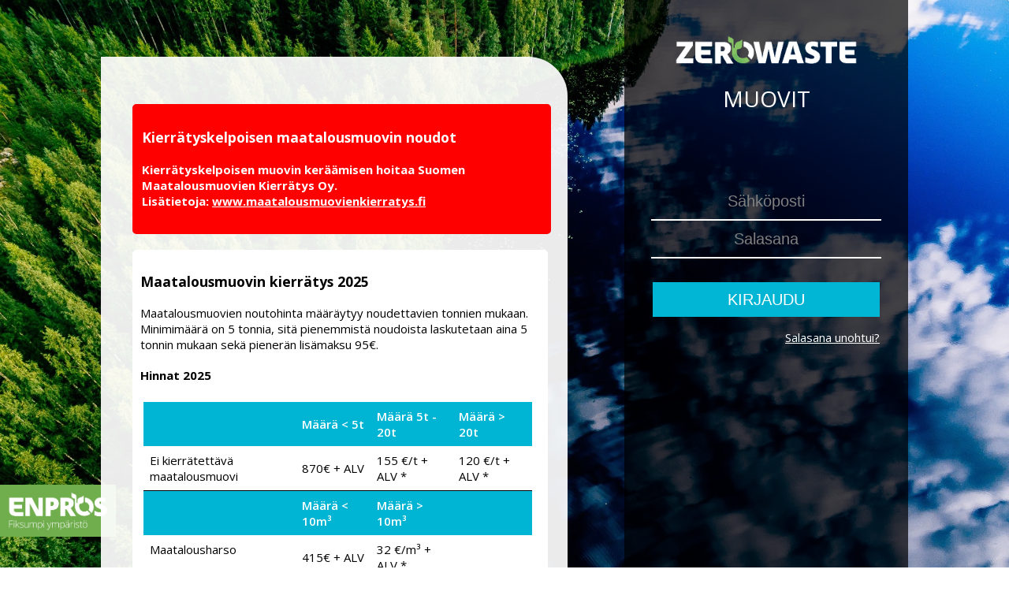

--- FILE ---
content_type: text/html; charset=UTF-8
request_url: https://muovit.zerowaste.fi/
body_size: 4266
content:
<!DOCTYPE html> 
<html>
	<head>
	<base href="https://muovit.zerowaste.fi/" /><!--[if IE]></base><![endif]-->
	<meta charset="utf-8">
	<meta name="referrer" content="same-origin">
	<title>ZW</title>

	<script src="plugins/jquery/jquery-3.6.0.min.js"></script>
				<script src="plugins/jquery/jquery-ui-1.13.2/jquery-ui.min.js"></script>
	   			<link rel="stylesheet" href="plugins/jquery/jquery-ui-1.13.2/jquery-ui.css">
<!--	<link rel="stylesheet" href="vue/app.css"> -->
	<link href="https://fonts.googleapis.com/css?family=Open+Sans:300,400,600,700" rel="stylesheet" type="text/css">
	<link rel="stylesheet" href="plugins/font-awesome-4.7.0/css/font-awesome.min.css">
	<link rel="shortcut icon" href="Favicon.ico" />
			<link href="styles_login.css?20250319" rel="stylesheet" type="text/css">
				
		
	
	</head>
	<body>
	<div id="login_box">
<div id="logodiv">
<p><img id="logoimg" src="images/login_logo.png"><br>MUOVIT</p></div><div id="formdiv">
<div class="login_box_spacer">&nbsp;</div>
<form class="login-form" id="loginform" name="loginform" action="login.php" method="POST">
<input name="email" maxlength="100" type="text" autofocus value="" placeholder="Sähköposti">
<input name="password" type="password" maxlength="100" placeholder="Salasana">
<button type="submit">Kirjaudu</button><div style="height: 1rem;">&nbsp;</div>
<div style="width: 80%; margin: auto;"><a style="color: white; float: right;" href="index.php?reset_password=1&zwlanguage=fi">Salasana unohtui?</a></div></form></div><div id="enprosdiv">
<p><a href="https://www.enpros.fi/" target="_blank"><img id="enprosimg" src="images/enpros.png"></a></p></div></div><script type="text/javascript">
$(document).ready(function()
{
	$('#ehdotlinkki').click(function()
	{
	    $("#ehdot").toggle(this.checked);
	});

	$('#ehdot').click(function()
	{
	    $("#ehdot").toggle(this.checked);
	});
	
	$('#fp_mzwfi_tilaa_button').click(function(e)
	{
		if (!document.getElementById('fp_mzwfi_ehdot').checked)
		{
			alert('Olethan lukenut palvelun käyttöehdot?\nLaita raksi ruutuun ja lähetä tilaus!');
			return false;
		}
		var form = $('#fp_mzwfi_form');
		$.ajax(
		{
			url: 'fp_mzwfi_reg.php',
			type: 'POST',
			dataType: 'html', // request type html/json/xml
			data: form.serialize(), // serialize form data
			beforeSend: function()
			{

			},
			success: function(data)
			{
				if (data.trim() == '')
				{
					alert('Tilaus on lähetetty!\nIlmoitamme käyttäjätunnuksen sinulle sähköpostitse/puhelimitse lähiaikoina.');
					$("#fp_mzwfi_form").trigger('reset');	
				}
				else
				{
					alert(data);
				}
				// location.reload();
			},
			error: function(e)
			{
				alert('Tallennusvirhe');
				console.log(e)
			}
		});
		return false;
	});
});
/*
function selectTab(tabnro)
{
	for (i=1; i<=3; i++)
	{
		$("#tabster" + i).hide();
		$("#tabmenuitem" + i).removeClass('active');
	}
	$("#tabster" + tabnro).show();
	$("#tabmenuitem" + tabnro).addClass('active');
}
*/
</script>
<div style="position: absolute;
	top: 10vh;
	left: 10vw;
	min-height: 70vh;
	width: 40vw;
	display: inline-block;
	background-color: rgba(255,255,255,0.92);
	border-radius: 0px 50px;
	color: black;
	padding: 40px;
	z-index: 99;"
	id="fp_mzwfi_div">
	
<style>
.tabmenuitem
{
	display: inline-block;
	width: 160px; 
	height: 34px;
	border: 1px solid white;
	border-bottom: 0px solid white;
	background-color: #00B5D4;
	text-align: center;
	padding-top: 10px;
	text-transform: uppercase;
	color: white;
	border-radius: 10px 10px 0px 0px;
}

.active
{
	background-color: #0c4;
}

.hintable
{
	padding: 10px;
	border-collapse:collapse;
	width: 99%;
}

.hintable td
{
	border-bottom:1px solid black;
	padding:8px;
}

.hintable thead td
{
	border:none;
	background-color:#00B5D4;
	font-weight:600;
	color:white;
}

@media screen and (max-width:999px)
{
	#login_box
	{
		height: 66vh;
	}
	#fp_mzwfi_div
	{
		margin-top: 60vh !important;
		width: 70vw !important;
	}	
}
</style>
	
	
<div id="tabster1">
	<div style="
		margin-left: auto; 
		margin-right: auto; 
		margin-top: 20px;
		margin-bottom: 20px;
		width: 99%;
		padding: 10px;
		color: white; 
		background-color: red;
		-webkit-border-radius:5px; 
		border-radius:5px;
		border: 2px solid red;"
		id="tiedote2">
		<h3>Kierrätyskelpoisen maatalousmuovin noudot</h3>
		<h4 style="color:white;">
		Kierrätyskelpoisen muovin keräämisen hoitaa Suomen Maatalousmuovien Kierrätys Oy.<br>
		Lisätietoja: <a href="https://www.maatalousmuovienkierratys.fi" style="color:white;">www.maatalousmuovienkierratys.fi</a>
		</h4>
	</div>

		
	<div style="
		margin-left: auto; 
		margin-right: auto; 
		margin-top: 20px;
		margin-bottom: 20px;
		width: 99%;
		padding: 10px;
		color: black; 
		background-color: white;
		-webkit-border-radius:5px; 
		border-radius:5px;"
		id="tiedote">
		<h3>Maatalousmuovin kierrätys 2025</h3>
		<p>
			Maatalousmuovien noutohinta määräytyy noudettavien tonnien mukaan. Minimimäärä on 5 tonnia, sitä pienemmistä noudoista laskutetaan aina 5 tonnin mukaan sekä pienerän lisämaksu 95€.
		</p>
		<p>
			<h4>Hinnat 2025</h4>
			<div style="background-color: white; color: black; border-radius:5px; padding: 4px;">
			<table class="hintable">
			<thead><tr><td style="vertical-align: top;"></td><td>Määrä < 5t</td><td>Määrä 5t - 20t</td><td>Määrä > 20t</td></tr></thead>
						<tr><td style="vertical-align: top;">Ei kierrätettävä maatalousmuovi</td><td>870€ + ALV</td><td>155 €/t + ALV *</td><td>120 €/t + ALV *</td></tr>	

			<thead><tr><td style="vertical-align: top;"></td><td>Määrä < 10m&sup3;</td><td>Määrä > 10m&sup3;</td><td></td></tr></thead>
			<tr><td style="vertical-align: top;">Maatalousharso</td><td>415€ + ALV</td><td>32 €/m&sup3; + ALV *</td><td></td></tr>
			</table>	
			&nbsp;<br>
			<b>* Hinta MTK:n jäsenille. Edellyttää, että jäsennumero ilmoitetaan tilausvaiheessa. Ei-jäsenille hintaan lisätään 10 € / t/m&sup3;. Hintaan lisätään arvonlisävero 25,5%.</b>
			</div>
		</p>
		<p style="font-weight: bold;">Noutojen tilaukset avataan vahvistamisen jälkeen ja pyritään käsittelemään mahdollisimman ripeällä aikataululla. Muovien noutoajoille ei anneta tässä vaiheessa määräaikaa. Noutoaika täsmennetään reitityksien yhteydessä.</p>
		<p style="font-weight: bold;">Pidätämme oikeuden hinnanmuutoksiin olosuhteiden muuttuessa. Hinnanmuutoksesta ilmoitetaan aina asiakkaalle ennen tilauksen noutoa.</p>	
	</div>

<h3>Noutojen tilaaminen - rekisteröinti</h3>
<p>Tunnuksilla pääset kirjautumaan tämän sivun kautta tilausjärjestelmään.</p>
<p>Tilauksen yhteydessä tarvitaan kuva noudettavasta erästä. Kuljetusliike tekee noudon yhteydessä alustavan vastaanottotarkastuksen noudettavalle materiaalille. <b>Mikäli materiaali poikkeaa ilmoitetusta, tehdään siitä kirjallinen reklamaatio asiakkaalle laadun parantamiseksi ja luokittelun muuttamiseksi. Väärin tehdystä tilauksesta koituvat kustannukset joudumme veloittamaan asiakkaalta.</b></p>
<p>Keräyksessä pyritään alueellisiin noutoihin, eli kun alueella on useita tiloja tyhjennettävänä, tehdään alueelle noutoreititys. Kustannusten pitämiseksi kohtuullisina muovia noudetaan jatkossa vain Oulun eteläpuolelta.</p>

<p>
	<div style="
		position: fixed; 
		left: 30vw; 
		top: 30vh; 
		margin-left: auto; 
		margin-right: auto; 
		margin-top: auto;
		width: 40vw;
		height: 40vh;
		padding: 10px;
		color: white; 
		background-color: rgba(0, 181, 212, 0.95); 
		-webkit-border-radius:5px; 
		border-radius:5px;
		display: none;" 
		id="ehdot">
		<p>Käyttäjä sitoutuu kuljetustilausta tehdessään kuvaamaan kerätyn materiaalin laadun ja määrän totuudenmukaisesti ja riittävän tarkasti.</p>
		<p>Käyttäjä vakuuttaa ja vastaa siitä, että hänellä on oikeus tehdä tilaus ja kierrättää tai tuhota tilauksen kohteena oleva muovijäte.</p>
		<p>Käyttäjätunnus ja salasana ovat käyttäjäkohtaisia, eikä niitä saa luovuttaa tai ilmaista kolmannelle osapuolelle.</p>
		<p>Käyttäjä hyväksyy, että mikäli noudettavien muovien laatu ei vastaa tilauksen yhteydessä ilmoitettua/sovittua, on palvelun tarjoajalla oikeus periä noudosta aiheutuneet kuljetuskustannukset täysimääräisesti.</p>
		<p>&nbsp;</p>
		<div style="
			width: 120px;
			text-align: center;
			padding: 10px;
			color: white; 
			border: 1px solid white; 
			-webkit-border-radius:5px; 
			border-radius:5px;">SULJE</div>
	</div>
	<hr>
	<form method="post" action="fp_mzwfi_reg.php" id="fp_mzwfi_form" name="fp_mzwfi_form">
		<b>Maatalousmuovien tilaaminen - rekisteröintilomake:</b>
		<table>
			<tr>
				<td>Nimi *</td>
				<td><input type="text" name="nimi" id="nimi" maxlength="100"></td>
			</tr>
			<tr>
				<td>Y-tunnus (tai henkilötunnus) *</td>
				<td><input type="text" name="tunnus" id="tunnus" maxlength="20"></td>
			</tr>
			<tr>
				<td><b>Nouto-osoite *</b></td>
				<td><input type="text" name="osoite" id="osoite" maxlength="200"></td>
			</tr>
			<tr>
				<td>&nbsp;&nbsp;&nbsp;&nbsp;Postinumero *</td>
				<td><input type="text" name="postinro" id="postinro" maxlength="20"></td>
			</tr>
			<tr>
				<td>&nbsp;&nbsp;&nbsp;&nbsp;Postitoimipaikka *</td>
				<td><input type="text" name="postitmp" id="postitmp" maxlength="200"></td>
			</tr>
			<tr>
				<td><b>Laskutusosoite</b> (jos eri kuin nouto-osoite)</td>
				<td><input type="text" name="osoite2" id="osoite2" maxlength="200"></td>
			</tr>
			<tr>
				<td>&nbsp;&nbsp;&nbsp;&nbsp;Postinumero</td>
				<td><input type="text" name="postinro2" id="postinro2" maxlength="20"></td>
			</tr>
			<tr>
				<td>&nbsp;&nbsp;&nbsp;&nbsp;Postitoimipaikka</td>
				<td><input type="text" name="postitmp2" id="postitmp2" maxlength="200"></td>
			</tr>
			<tr>
				<td>Yhteyshenkilön nimi</td>
				<td><input type="text" name="yhthlo" id="yhthlo" maxlength="100"></td>
			</tr>
			<tr>
				<td>Puhelinnumero *</td>
				<td><input type="text" name="puh" id="puh" maxlength="100"></td>
			</tr>
			<tr>
				<td>MTK:n jäsennumero</td>
				<td><input type="text" name="jasennro" id="jasennro" maxlength="30"></td>
			</tr>
			<tr>
				<td>Sähköpostiosoite *</td>
				<td><input type="text" name="email" id="email" maxlength="100"></td>
			</tr>
			<tr>
				<td>Varmistathan, että olet ihminen: Paljonko on kaksi plus neljä? *</td>
				<td><input type="text" name="tark" id="tark" maxlength="10"></td>
			</tr>
		</table>
		<div style="margin:10px; padding:10px; background-color:rgba(0, 0, 0, 0.05); -webkit-border-radius:5px; border-radius:5px;">
			<input type="checkbox" id="fp_mzwfi_ehdot"> Olen lukenut palvelun <a href="#" id="ehdotlinkki">käyttöehdot</a> sekä hinnaston ja sitoudun noudattamaan niitä.<br>
		</div>
		<button type="button" id="fp_mzwfi_tilaa_button">Tilaa tunnus</button>
	</form>
	<hr>
</p>

<p>
<div style="
		margin-left: auto; 
		margin-right: auto; 
		margin-top: 20px;
		margin-bottom: 20px;
		width: 99%;
		padding: 10px;
		color: white; 
		background-color: red;
		-webkit-border-radius:5px; 
		border-radius:5px;
		border: 2px solid red;"
		id="tiedote20250717">
		<h3>Tiedote 17.7.2025</h3>
		<h4 style="color:white;">
		Muovien noutoja ei toistaiseksi pystytä tekemään vastaanottajan tilapäisen tilanpuutteen vuoksi.<br>
		Noutoja pyritään jatkamaan mahdollisimman pian, mutta tarkkaa ajankohtaa ei voi vielä ilmoittaa.
		</h4>
	</div>
</p>

<p>Lisätietoja voi kysyä puhelimitse numerosta 0400 380 040. Puhelut arkisin ma-pe klo. 8:00 - 15:00. <b>Huom!</b> Tilaukset vain järjestelmän kautta.</p>
<p>MTK:n jäsenhinta edellyttää jäsennumeron ilmoittamista tilauksen yhteydessä.</p>
<p>
<b>Suursäkkien kierrätyksen hoitaa Suomen Uusiomuovi Oy, niitä ei kerätä maatalousmuovien mukana.</b> Katso lisätietoa Suomen uusiomuovin sivuilta <a href="https://uusiomuovi.fi/yritykselle/ohjeet/maatalouden-muovit/" target="_blank">https://uusiomuovi.fi/yritykselle/ohjeet/maatalouden-muovit/</a>.
</p>
<p>Onko myös alueellasi tai naapurissasi noudettavaa maatalousmuovia? Pyrkikää tekemään noutojen tilaukset samoihin aikoihin, näin nopeutat noutoajankohtaa. Noudoissa pyritään aina saamaan useita eri tiloja samaan noutokierrokseen, jotta auton ei tarvitse ajaa vajaalla kuormalla. Tästä johtuen joillakin alueilla noutoaika voi venyä. Ajojärjestelijämme voi näin toteuttaa tilauksista tehokkaan reittisuunnittelun.</p>

</div> <!-- tabster1 -->


</div> <!-- fp_mzwfi_div -->
</div></body></html>

--- FILE ---
content_type: text/css
request_url: https://muovit.zerowaste.fi/styles_login.css?20250319
body_size: 1083
content:
@CHARSET "ISO-8859-1";

body
{
	background-image: url('images/bg2020b.jpg');
	no-repeat center center fixed; 
	-webkit-background-size: cover;
	-moz-background-size: cover;
	-o-background-size: cover;
	background-size: cover;
	margin:0;
	padding:0;
	width:100%;
	height:100%;
	cursor:default;
	font-family:'Open Sans','sans-serif','arial';
	font-size:15px;
	font-weight:400;
}

#login_box
{
	position: absolute;
	top: 0;
	right: 10vw;
	height: 100vh;
	width: 26vw;
	display: inline-block;
	background-color: rgba(0,0,0,0.7);
	color: white;
	text-align: center;
	min-width: 360px;
	z-index:69;
	overflow-y: auto;
}

/* Scrollbar Track */
::-webkit-scrollbar {
    width: 8px; /* Width of the vertical scrollbar */
    height: 12px; /* Height of the horizontal scrollbar */
}

/* Scrollbar Thumb */
::-webkit-scrollbar-thumb {
    background-color: #01b5d4; /* Color of the scrollbar thumb */
    border-radius: 5px; /* Roundness of the thumb */
    border: 1px solid #00778c; /* Space around the thumb */
}

/* Scrollbar Thumb Hover */
::-webkit-scrollbar-thumb:hover {
    background-color: #33cde0; /* Color of the scrollbar thumb */
    /* background-color: #0192a8; */
}

/* Scrollbar Track */
::-webkit-scrollbar-track {
    background: #e1e1e1; /* Color of the scrollbar track */
	border-radius: 10px;
    border: 1px solid #e0e0e0;  /* Border around the track */
}

#login_info
{
	position: absolute;
	top: 30vh;
	left: 10vw;
	min-height: 40vh;
	width: 40vw;
	display: inline-block;
	background-color: rgba(255,255,255,0.8);
	border-radius: 0px 50px;
	color: black;
	padding: 40px;
	z-index: 3;
}

#logodiv
{
	padding-top: 40px;
	font-size:28px;
	width: 100%;
}

#logoimg
{
	height: 70px;
}

#enprosimg
{
	height: 66px;
	padding-right: 20px;
}

#enprosdiv
{
	position: absolute;
	width: 100%;
	text-align: right;
	bottom: 20px;
	clear: both;
}

#formdiv
{
	position: absolute; 
	top: 25vh;
	z-index: 5;
	width: 100%;
}

#formdiv select
{
	border: 0;
	border-bottom: 2px solid white;
	width: 80%;
	font-size:20px;
	line-height: 32px;
	height: 44px;
	text-align: center;
	text-align-last: center;
	background: transparent;
	color: white;
}

#formdiv select:focus
{
	outline: 0;
}
	
#formdiv input
{
	border: 0;
	border-bottom: 2px solid white;
	width: 80%;
	font-size:20px;
	line-height: 32px;
	height: 44px;
	text-align: center;
	background: transparent;
	color: white;
}
#formdiv input:focus
{
	outline: 0;
}

#formdiv input::placeholder
{
	color: grey;
}

#formdiv button
{
	margin-top: 30px;
	font-size:20px;
	/*background-color: #5079ff;*/
	background-color: #01b5d4;
	border: 0px;
	height: 44px;
	width: 80%;
	color: white;
	text-transform: uppercase;
}

.login_box_info
{
	/* background-color:#5079ff; */
	background-color: #01b5d4;
	color:#fff;
	padding:40px;
	margin-top: 30px;
	margin-bottom: 30px;
	font-size:20px;
}

.login_box_error
{
	background-color:#ff5a1d;
	color:#fff;
	padding:40px;
	margin-top: 30px;
	margin-bottom: 30px;
	font-size:20px;
}

.login_box_spacer
{
	padding:40px;
	margin-top: 30px;
	margin-bottom: 30px;
	font-size:20px;
}

/* media screenit alkaa */
@media screen and (max-width:999px)
{
	#login_box
	{
		position: static;
		margin-left: 15vw;
		width: 70vw;
		max-width: 70vw;
		display: block;
	}	
	
	#login_info
	{
		display: none;
	}
	
	#enprosdiv
	{
		display: none;
	}
	
	#logodiv
	{
		padding-top: 20px;
		font-size:20px;
	}
	
	#logoimg
	{
		height: 50px;
	}
	
	#enprosdiv
	{
		width: 80vw;
	}

	#enprosimg
	{
		height: 60px;
	}
	
	#formdiv
	{
		display: block;
		clear: both;
		position: static;
	}
	
	#formdiv input
	{
		font-size:20px;
		line-height: 24x;
		height: 34px;
	}

} /* 999 */

@media screen and (max-width:599px)
{
	#logodiv
	{
		padding-top: 30px;
	}
	
	#enprosimg
	{
		height: 40px;
	}
	
	.login_box_info
	{
		padding:20px;
		margin-top: 0px;
		margin-bottom: 10px;
	}
	
	.login_box_error
	{
		padding:20px;
		margin-top: 0px;
		margin-bottom: 10px;
	}
	
	.login_box_spacer
	{
		padding:20px;
		margin-top: 0px;
		margin-bottom: 10px;
	}
} /* 599 */

@media screen and (max-height:900px)
{
	#formdiv
	{
		top: 125px;
	}

	#logodiv
	{
		padding-top: 0px;
	}

	.login_box_error
	{
		padding: 10px;
	}
	
	.login_box_spacer
	{
		padding: 10px;
	}
}

@media screen and (max-height:800px)
{
	#enprosdiv
	{
		/* display: none; */
		position: fixed;
		left: 0;
		text-align: left;
	}
}

@media screen and (max-height:620px) and (max-width: 1300px)
{
	#enprosdiv
	{
		display: none;
	}
}